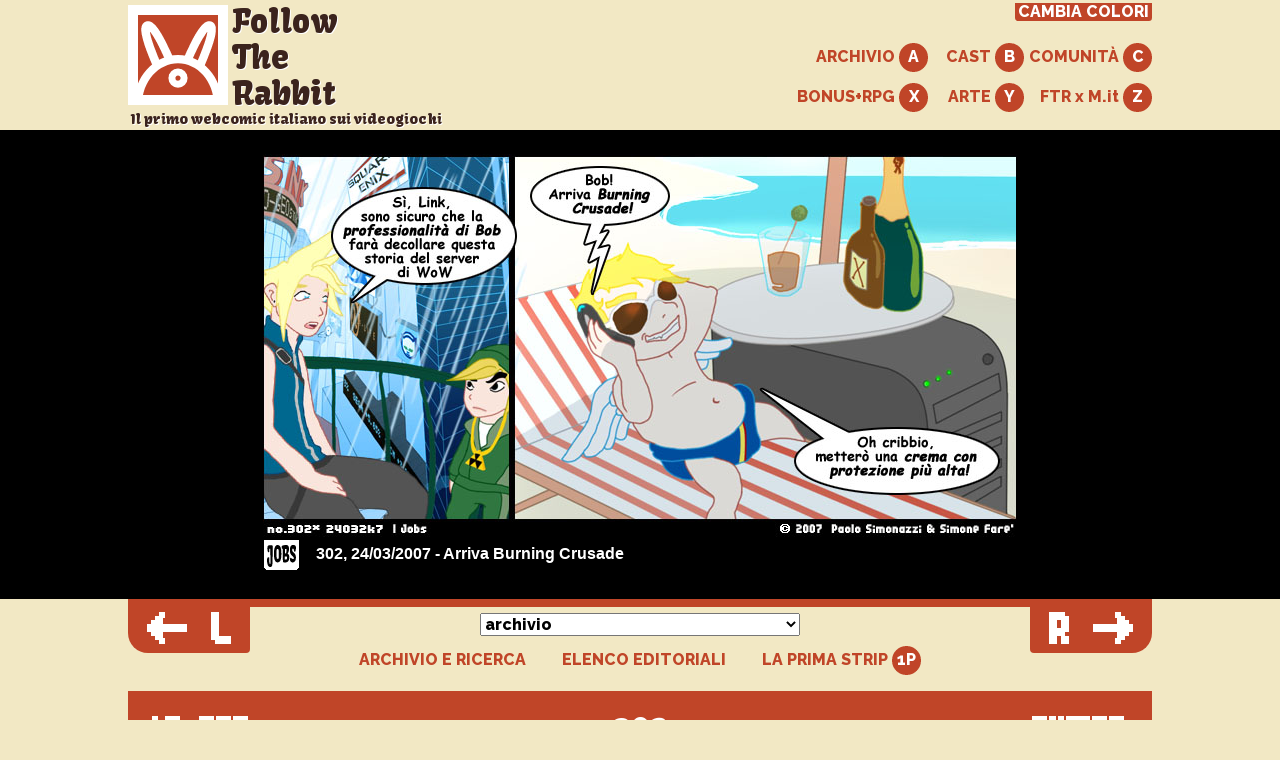

--- FILE ---
content_type: text/html; charset=utf-8
request_url: https://therabbit.it/s/302
body_size: 11107
content:
<!DOCTYPE html>
<html lang="it">

<head>
<meta charset="utf-8" />
<meta name="viewport" content="width=device-width, initial-scale=1.0, viewport-fit=cover" />
<meta http-equiv="cleartype" content="on" />
<meta http-equiv="X-UA-Compatible" content="IE=edge,chrome=1" />

<!--
    Greetings, Source Viewer.
-->

<title>Follow the Rabbit</title>
<meta name="country" content="IT" />
<meta name="language" content="it-IT" />
<meta name="author" content="Paolo Simonazzi e Simone Faré" />
<meta name="description" content="Follow the Rabbit, dal 2001 il primo webcomic italiano dedicato ai videogiochi" />
<link rel="license" href="https://creativecommons.org/licenses/by-nc-nd/4.0/deed.it" />
<link rel="alternate" type="application/atom+xml" href="/rss" />
<link rel="shortcut icon" href="/favicon.ico" />
<meta itemprop="image" content="/logo-512.png" />
<link rel="apple-touch-icon" href="/logo-512.png" />
<meta name="msapplication-TileImage" content="/logo-128.png" />
<meta name="msapplication-TileColor" content="#c04528" />
<meta name="theme-color" content="#c04528">
<link rel="dns-prefetch" href="//fonts.googleapis.com">
<link rel="preconnect" href="https://fonts.gstatic.com/" crossorigin>

<link rel="stylesheet" href="/plug/style.css" media="screen" />
</head>

<body class="s1">



    <header>
        <div class="logo">
            <a accesskey="h" href="/">
                <svg width="100" height="100" viewBox="0 0 100 100" aria-hidden="true" role="img"><mask id="a"><use xlink:href="#path0_fill" fill="#fff"/></mask><g mask="url(#a)"><use xlink:href="#path1_stroke_2x"/></g><mask id="b"><use xlink:href="#path2_fill" fill="#fff" transform="translate(40.4 63.5)"/></mask><g mask="url(#b)"><use xlink:href="#path3_stroke_2x" transform="translate(40.4 63.5)"/></g><use xlink:href="#path4_fill" transform="translate(54.8 16.2)"/><g><use xlink:href="#path5_fill" transform="translate(13.3 16.2)"/></g><g><use xlink:href="#path6_fill" transform="translate(5.7 50)"/></g><defs><path id="path0_fill" d="M0 0h100v100H0V0z"/><path id="path1_stroke_2x" d="M0 0v-10h-10V0H0zm100 0h10v-10h-10V0zm0 100v10h10v-10h-10zM0 100h-10v10H0v-10zm0-90h100v-20H0v20zM90 0v100h20V0H90zm10 90H0v20h100V90zm-90 10V0h-20v100h20z"/><path id="path2_fill" d="M19.2 9.6A9.6 9.6 0 1 1 0 9.6a9.6 9.6 0 0 1 19.2 0z"/><path id="path3_stroke_2x" d="M12.2 9.6c0 1.4-1.2 2.6-2.6 2.6v14c9.2 0 16.6-7.4 16.6-16.6h-14zm-2.6 2.6A2.6 2.6 0 0 1 7 9.6H-7C-7 18.8.4 26.2 9.6 26.2v-14zM7 9.6C7 8.2 8.2 7 9.6 7V-7C.4-7-7 .4-7 9.6H7zM9.6 7c1.4 0 2.6 1.2 2.6 2.6h14C26.2.4 18.8-7 9.6-7V7z"/><path id="path4_fill" fill-rule="evenodd" d="M0 39.1l20.5 8.4a338.3 338.3 0 0 0 7.3-18.1c2-5.5 4-11.4 4.8-16.1.4-2.3.6-4.7.4-6.8-.3-2-1.2-5-4.4-6.1-3-1.1-5.7.3-7.2 1.5a25 25 0 0 0-4.7 5c-3 4-6 9.3-8.6 14.6A288.4 288.4 0 0 0 0 39.1zM26.9 8.3zm-3.5 3.6l1.2-1.5-.2 1.4c-.7 4-2.4 9.3-4.4 14.7a280.6 280.6 0 0 1-7.2 17.7l-5-2a327.9 327.9 0 0 1 7.8-17A100 100 0 0 1 23.4 12zm1.2-4.6z"/><path id="path5_fill" fill-rule="evenodd" d="M33 39.1l-20.4 8.4a341.5 341.5 0 0 1-7.4-18.1C3.2 23.9 1.3 18 .5 13.3.1 11-.2 8.6.1 6.5c.3-2 1.2-5 4.4-6.1 3-1.1 5.7.3 7.2 1.5a25 25 0 0 1 4.7 5c2.9 4 5.9 9.3 8.5 14.6a288.4 288.4 0 0 1 8.2 17.6zM6.3 8.3zm3.5 3.6l-1.2-1.5.2 1.4c.7 4 2.4 9.3 4.4 14.7a280.4 280.4 0 0 0 7.2 17.7l5-2a327.2 327.2 0 0 0-7.8-17c-2.6-5-5.3-10-7.8-13.3zM8.4 7.3z"/><path id="path6_fill" d="M80.3 50h8.4c0-27.6-19.9-50-44.4-50S0 22.4 0 50h8.3c0-24 17-41.7 36-41.7s36 17.7 36 41.7z"/></defs></svg>
                <h1>Follow <br/>The <br/>Rabbit</h1>
                <h2>Il primo webcomic italiano sui videogiochi</h2>
            </a>
        </div>

        <div class="menu" role="navigation">
            <div>
                <a class="menu-sss" accesskey="s" title="[ALT+SHIFT+S]" href="javascript:;" onclick="var s=document.body.getAttribute('class');s2=s=='s1'?'s2':s=='s2'?'s3':'s1';document.body.setAttribute('class', s2);localStorage.setItem('s', s2);document.querySelector('meta[name=theme-color]').setAttribute('content',  s2=='s1'?'#c04528':s2=='s2'?'#0c6667':'#3b233b');return false">CAMBIA COLORI</a>
            </div>
            <div>
                <a class="menu-series" accesskey="a" href="/series">ARCHIVIO <span class="btn"></span></a>
                <a class="menu-cast" accesskey="x" href="/cast">CAST <span class="btn"></span></a>
                <a class="menu-social" accesskey="c" href="/links">COMUNITÀ <span class="btn"></span></a>
            </div>
            <div>
                <a class="menu-bonus" accesskey="b" href="/bonus">BONUS+RPG <span class="btn"></span></a>
                <a class="menu-rpg" accesskey="y" href="/art">ARTE <span class="btn"></span></a>
                
                <a class="menu-mit" accesskey="z" href="http://multiplayer.it/tag/follow-the-rabbit">FTR x M.it <span class="btn"></span></a>
            </div>
        </div>
    </header>


<div class="orientation-tip" aria-hidden="true"></div>
    <div class="stripsection">
        <img id="strip" src="/strip/302.jpg" alt="Strip" />

        <div class="cf" id="caption">
            <div class="srs"><a href="/series/"><img src="/img/series_job.svg" alt="serie" /></a></div>
            <div class="dida"><strong>302, 24/03/2007 - Arriva Burning Crusade</strong></div>
        </div>
    </div>



    <nav role="navigation">
        <a class="btn-l" accesskey="l" href="/s/301" title="Precedente [alt+L]">
            <svg width="84" height="32" viewBox="0 0 84 32"><use xlink:href="#l20"/><use xlink:href="#l21" transform="translate(64)"/><defs><path id="l20" d="M40 20v-8H16V6h2V0h-6v4H8v4H4v4H0v8h4v4h4v4h4v4h6v-6h-2v-6h24z"/><path id="l21" d="M8 0H0v28h4v4h16v-8H8V0z"/></defs></svg>
        </a>
        <a class="btn-r" accesskey="r" href="/s/303" title="Successiva [alt+R]">
            <svg width="84" height="32" viewBox="0 0 84 32"><use xlink:href="#r20" transform="matrix(-1 0 0 1 84 0)"/><use xlink:href="#r21"/><defs><path id="r20" d="M40 20v-8H16V6h2V0h-6v4H8v4H4v4H0v8h4v4h4v4h4v4h6v-6h-2v-6h24z"/><path id="r21" fill-rule="evenodd" d="M0 0h16v4h4v16h-4v4h4v8h-8v-8H8v8H0V0zm8 8h4v8H8V8z"/></defs></svg>
        </a>
        
        
        <div class="links">
            <form><fieldset>
                <select id="archive_new" name="archive_new" label="archivio" onchange="window.location=this.options[this.selectedIndex].value;"><option value="">archivio</option>
<option value="/s/1238">1238 06/12/2025, Funziona per magia</option>
<option value="/s/1237">1237 29/11/2025, Il ticket dei rapporti umani</option>
<option value="/s/1236">1236 23/11/2025, Robot ubriachi</option>
<option value="/s/1235">1235 15/11/2025, Senior developer</option>
<option value="/s/1234">1234 08/11/2025, Assopito</option>
<option value="/s/1233">1233 01/11/2025, Elegante ingranaggio</option>
<option value="/s/1232">1232 25/10/2025, Sistemi intelligenti</option>
<option value="/s/1231">1231 18/10/2025, Capotavola</option>
<option value="/s/1230">1230 11/10/2025, Ritorno dalle ferie</option>
<option value="/s/1229">1229 04/10/2025, Podcast trucrime</option>
<option value="/s/1228">1228 27/09/2025, Te l'avevo detto</option>
<option value="/s/1227">1227 20/09/2025, La sintassi gentile</option>
<option value="/s/1226">1226 13/09/2025, 99% innocuo</option>
<option value="/s/1225">1225 06/09/2025, Acclamazione</option>
<option value="/s/1224">1224 02/08/2025, CHIUSO PER FERIE</option>
<option value="/s/1223">1223 26/07/2025, No spoiler</option>
<option value="/s/1222">1222 19/07/2025, Copincollare creativo</option>
<option value="/s/1221">1221 12/07/2025, Il rumore del mare</option>
<option value="/s/1220">1220 05/07/2025, Bot pubblicitari</option>
<option value="/s/1219">1219 28/06/2025, Termodinamica</option>
<option value="/s/1218">1218 21/06/2025, Dì banana</option>
<option value="/s/1217">1217 14/06/2025, Obiettivo giornaliero</option>
<option value="/s/1216">1216 07/06/2025, Segnare l'IP</option>
<option value="/s/1215">1215 31/05/2025, Lingua dei segni</option>
<option value="/s/1214">1214 24/05/2025, Tempo di qualità</option>
<option value="/s/1213">1213 17/05/2025, Guardare l'orso negli occhi</option>
<option value="/s/1212">1212 10/05/2025, Cottura della pasta</option>
<option value="/s/1211">1211 03/05/2025, Boss fight</option>
<option value="/s/1210">1210 26/04/2025, Princess Elzebub</option>
<option value="/s/1209">1209 19/04/2025, JSON Voorhees</option>
<option value="/s/1208">1208 12/04/2025, Eternal thread</option>
<option value="/s/1207">1207 05/04/2025, Monasteri tibetani</option>
<option value="/s/1206">1206 29/03/2025, Monotraining</option>
<option value="/s/1205">1205 22/03/2025, Taglio insoddifacente</option>
<option value="/s/1204">1204 15/03/2025, Rabbit Stranding 2</option>
<option value="/s/1203">1203 08/03/2025, Who watches the IA</option>
<option value="/s/1202">1202 01/03/2025, Naif</option>
<option value="/s/1201">1201 22/02/2025, La riunione di ieri</option>
<option value="/s/1200">1200 15/02/2025, S. Valentino 2025</option>
<option value="/s/1199">1199 08/02/2025, L'orso dagli occhi roventi</option>
<option value="/s/1198">1198 01/02/2025, Sogni e specifiche</option>
<option value="/s/1197">1197 25/01/2025, Versione a tre cifre</option>
<option value="/s/1196">1196 18/01/2025, Piano licenziamenti</option>
<option value="/s/1195">1195 11/01/2025, Se lo meritano</option>
<option value="/s/1194">1194 04/01/2025, Fasi lunari</option>
<option value="/s/1193">1193 28/12/2024, Clementoni</option>
<option value="/s/1192">1192 21/12/2024, Natale 2024</option>
<option value="/s/1191">1191 14/12/2024, Murderwall</option>
<option value="/s/1190">1190 07/12/2024, Utenti esperti</option>
<option value="/s/1189">1189 30/11/2024, Il server di Schrodinger</option>
<option value="/s/1188">1188 23/11/2024, Parte importante</option>
<option value="/s/1187">1187 16/11/2024, Vera satira sociale</option>
<option value="/s/1186">1186 09/11/2024, La serie prequel</option>
<option value="/s/1185">1185 02/11/2024, Principalmente bevo</option>
<option value="/s/1184">1184 26/10/2024, La città vampira</option>
<option value="/s/1183">1183 19/10/2024, Amici immaginari</option>
<option value="/s/1182">1182 12/10/2024, Taylor Version</option>
<option value="/s/1181">1181 05/10/2024, Sbagliare calendar</option>
<option value="/s/1180">1180 28/09/2024, Ore uomo di pulizia</option>
<option value="/s/1179">1179 21/09/2024, Parla all'oracchiotto IA</option>
<option value="/s/1178">1178 14/09/2024, Dottor Plum</option>
<option value="/s/1177">1177 07/09/2024, Collezione di Out of Office</option>
<option value="/s/1176">1176 31/08/2024, Addestrare software</option>
<option value="/s/1175">1175 03/08/2024, CHIUSO PER FERIE</option>
<option value="/s/1174">1174 27/07/2024, Grattare i vetri</option>
<option value="/s/1173">1173 20/07/2024, Si impegna</option>
<option value="/s/1172">1172 13/07/2024, Il rumore fastidioso</option>
<option value="/s/1171">1171 06/07/2024, Scrivere senza leggere</option>
<option value="/s/1170">1170 29/06/2024, Nutrizionista</option>
<option value="/s/1169">1169 22/06/2024, Igiene della tastiera</option>
<option value="/s/1168">1168 15/06/2024, Suk berbero</option>
<option value="/s/1167">1167 08/06/2024, Logica del prim'ordine</option>
<option value="/s/1166">1166 01/06/2024, Tre volte veloce</option>
<option value="/s/1165">1165 25/05/2024, Serengeti</option>
<option value="/s/1164">1164 18/05/2024, Oppenheimer</option>
<option value="/s/1163">1163 11/05/2024, TODO lists</option>
<option value="/s/1162">1162 04/05/2024, Lisan Al Gaib</option>
<option value="/s/1161">1161 27/04/2024, Il ruolo del capo</option>
<option value="/s/1160">1160 20/04/2024, Da consumarsi preferibilmente</option>
<option value="/s/1159">1159 13/04/2024, Chat8BiT</option>
<option value="/s/1158">1158 06/04/2024, Bot ottimista</option>
<option value="/s/1157">1157 30/03/2024, Chiudono i tab</option>
<option value="/s/1156">1156 23/03/2024, Emulatore di disprezzo</option>
<option value="/s/1155">1155 16/03/2024, Vabbè pazienza</option>
<option value="/s/1154">1154 09/03/2024, Akira Toriyama - RIP</option>
<option value="/s/1153">1153 02/03/2024, Topologia</option>
<option value="/s/1152">1152 24/02/2024, Criptozoologia</option>
<option value="/s/1151">1151 17/02/2023, Un rene</option>
<option value="/s/1150">1150 10/02/2024, S. Valentino 2024</option>
<option value="/s/1149">1149 03/02/2024, Clienti insoddisfatti</option>
<option value="/s/1148">1148 27/01/2023, Link su OnlyFan</option>
<option value="/s/1147">1147 20/01/2024, Giocare troppo</option>
<option value="/s/1146">1146 13/01/2024, Brigata Venerdì</option>
<option value="/s/1145">1145 06/01/2024, L'anno del drago</option>
<option value="/s/1144">1144 30/12/2023, Dodici passi</option>
<option value="/s/1143">1143 24/12/2023, Impedire l'anarchia</option>
<option value="/s/1142">1142 16/12/2023, Colombo</option>
<option value="/s/1141">1141 09/12/2023, Il ponte arcobaleno</option>
<option value="/s/1140">1140 02/12/2023, Riunioni podcast</option>
<option value="/s/1139">1139 25/11/2023, Ship</option>
<option value="/s/1138">1138 18/11/2023, Il cavo POXI</option>
<option value="/s/1137">1137 11/11/2023, Dillo gentilmente</option>
<option value="/s/1136">1136 04/11/2023, Prova microfono</option>
<option value="/s/1135">1135 28/10/2023, Bash history</option>
<optgroup label="Tutto l'archivio"><option value="/series/">Tutte le strip (1 - 1238)</option></optgroup></select>

                <noscript><a href="javascript:document.getElementById('archive').onchange();">VAI!</a></noscript>
            </fieldset></form>

            
            <a href="/series/" rel="index">ARCHIVIO E RICERCA</a>
            <a href="/series/titoli.html">ELENCO EDITORIALI</a>

            <a class="btn-s" accesskey="1" href="/s/1" title="La prima strip">LA PRIMA STRIP <span class="btn"></span></a>
        </div>
    </nav>



    <div id="hud">
        <div id="n">302</div>
        <div id="player1">
            <div id="name1p">
                <svg width="96" height="24" viewBox="0 0 96 24"><use xlink:href="#lo0"/><use xlink:href="#lo1" transform="translate(13)"/><use xlink:href="#lo2" transform="translate(30 9)"/><use xlink:href="#lo3" transform="translate(47)"/><use xlink:href="#lo4" transform="translate(64)"/><use xlink:href="#lo5" transform="translate(81)"/><defs><path id="lo0" d="M6 0H0v24h11v-6H6V0z"/><path id="lo1" fill-rule="evenodd" d="M0 0h15v24H0V0zm7 7h2v11H7V7z"/><path id="lo2" d="M15 0H0v6h15V0z"/><path id="lo3" fill-rule="evenodd" d="M0 0h15v16h-2v2h2v6H9v-2H7v2H0V0zm7 7h2v6H7V7z"/><path id="lo4" d="M15 0H0v24h15v-6H6v-2h9V9H6V7h9V0z"/><path id="lo5" d="M15 0H0v7h9v2H0v15h15v-6H6v-2h9V0z"/></defs></svg>
            </div>
            <div id="lifebar1p" aria-hidden="true"><div id="gauge1p" style="width:54%"></div></div>
        </div>
        <div id="player2">
            <div id="name2p">
                <svg width="96" height="24" viewBox="0 0 96 24"><use xlink:href="#cy0"/><use xlink:href="#cy1" transform="translate(17)"/><use xlink:href="#cy2" transform="translate(34)"/><use xlink:href="#cy3" transform="translate(60)"/><use xlink:href="#cy4" transform="translate(77)"/><defs><path id="cy0" d="M15 0H0v24h15V13H8v4H6V7h2v4h7V0z"/><path id="cy1" d="M7 0H0v15h4v9h7v-9h4V0H9v9H7V0z"/><path id="cy2" d="M24 0H0v24h6V7h2v17h7V7h2v17h7V0z"/><path id="cy3" fill-rule="evenodd" d="M0 0h15v24H0V0zm7 7h2v11H7V7z"/><path id="cy4" d="M15 0H0v24h6V7h2v17h7V0z"/></defs></svg>
            </div>
            <div id="lifebar2p" aria-hidden="true"><div id="gauge2p" style="width:76%"></div></div>
        </div>
    </div>
<article class="eds">
    <section class="lo">
<div class="d">23 . 03 . 2007</div>
<h3>Guerra all'Europa</h3>

<p>Anche per oggi seguiamo le nuove avventure finanziarie off-shore avviate dalla società di Cloud <a href="/s/300">un paio di settimane fa</a>. Per questa strip volevo rendere il contrasto tra il grigio &ldquo;ufficio&rdquo; di Cloud &amp; Link e l'atollo assolato in cui si trova ad operare l'angioletto Bob, e per questo ho aggiunto il particolare della pioggia... perdonate il tono da Commento Dell'Autore, a cui ricorro in genere quando non so cosa inventarmi per intrattenere il pubblico.<br />
Il fatto è che a volte i tentacoli della Vita Reale insidiano l'edificio di questo webcomic, e si fa fatica a scacciarli. Le lame a catena di Kratos farebbero comodo, in queste situazioni, così come la determinazione fanatica dei suoi connazionali, quegli Spartani che (coincidenza!) sono alla ribalta in questi giorni grazie a <a href="http://300themovie.warnerbros.com/">quel certo film</a> e a <a href="http://www.us.playstation.com/GodofWar2/">quel certo gioco</a>. Sono entrambe produzioni di altissima qualità, ma God Of War 2 in particolare mi fa riflettere sull'ironia della situazione di Sony: uno dei migliori giochi d'azione mai realizzati esce per PS2 proprio nel cuore della campagna promozionale per la PS3, quasi a riaffermare nei fatti che sono i giochi a motivare l'acquisto delle console, e non viceversa. Finchè la PS3 avrà da offrire soltanto conversioni ritardatarie di robaccia già vista in tutte le salse (e questa situazione andrà avanti per mesi), soltanto le personcine particolarmente impressionabili potranno essere spinte a comprarla.<br />
D'altra parte, le personcine impressionabili costituiscono la stragrande maggioranza. E allora, chi come me è ostinato a mantenersi freddo nei confronti di questa console nata disgraziata, deve accontentarsi di piccole soddisfazioni: ad esempio <a href="http://www.gamesindustry.biz/content_page.php?aid=23664">il pasticcio imbarazzante sulla violazione della data d'uscita nella nostra povera Italia</a>. Cito l'articolo su un sito internazionale e prestigioso come Games Industry, perchè così la vergogna è ancora più bruciante.</p>

<p>Altre soddisfazioni amare possono venire, ad esempio, dalle foto desolanti dei party per il lancio della PS3, con un paio di tizi che si aggirano sperduti, e tre o quattro impiegati dei negozi che fanno finta di essere in fila per acquistare una PS3. Ma non voglio accanirmi troppo, per cui chi vuol vedere lo spettacolo deprimente cerchi da solo i link. In fondo, io stesso ho affermato più volte che finchè SquareEnix mantiene salda la sua  fedeltà esclusiva a Sony, ebbene io sono condannato a seguirla... <em>Ma!</em> È appena trapelata <a href="http://www.gamespot.com/news/6167864.html">una dichiarazione del responsabile Sony francese</a> secondo cui SquareEnix starebbe considerando l'idea di donare la grazia di FF XIII ad altre (mi tremano le dita) piattaforme! Certo sarebbe un bel risparmio economico per molti di noi, poter ignorare tranquillamente almeno una delle tre console di questa generazione.<br />
E anche un altro sviluppatore determinante, Capcom, <a href="http://www.multiplayer.it/notizia.php?id=48041">ha deciso per la strategia multipiattaforma</a>. Questo significa che Devil May Cry 4 e (mi pare sottinteso) Resident Evil 5 sono due ragioni <em>in meno</em> per scegliere la PS3... in particolare RE5 è un titolo che fortissimamente bramo di possedere, come credo chiunque abbia visto <a href="http://www.gametrailers.com/gamepage.php?id=2036">il filmato</a> (o giocato RE4, se è per questo).<br />
Non posso poi resistere alla tentazione di fare dell'ironia sulla retrocompatibilità con i giochi PS2, ovvero sulla sua <em>assenza</em>. Il trattamento riservato da Sony all'Europa (e in futuro al resto del mondo) è materiale succoso per un webcomic, e anche Cymon ha colto l'opportunità per <a href="http://www.multiplayer.it/articolo.php?id=23677">una strip su Multiplayer.it</a> che mi pare una delle nostre migliori. La lista ufficiale, in tutta la sua cruda verità, parla chiaro: Final Fantasy X e XII, Metal Gear Solid 2 e 3, GTA San Andreas, Okami, Guitar Hero... <em>non</em> funzionano (del tutto o in parte) sulla PS3. Pare mi abbiano letto nel pensiero: tutti i giochi in testa alla classifica, i giochi che avrebbero magari potuto spingermi alla follia di comprare adesso una PS3, consolandomi con i vecchi titoli nell'attesa di quelli nuovi... non funzionano.<br />
In risposta alle lamentele dei clienti, il consiglio ufficiale di Sony è di <a href="http://faq.eu.playstation.com/bc/bcGames.htm">&ldquo;saltare i filmati&rdquo;</a> nei giochi suddetti. Perchè piuttosto non <em>saltare la PS3</em>, e risolvere il problema alla radice?</p>


<blockquote><p>&ldquo;In waitress school, they teach us to say nothing but WELCOME when young lavendar-haired adventurers speak to us.&rdquo; (Princess Crown)</p></blockquote>

    <address><a title="Contatti" href="/links">Lo-Rez</a>: arte, storia, web design</address>
</section>
<section class="cy">
<div class="d">24 . 03 . 2007</div>
<h3>Le mezze stagioni</h3>
<p>
Bhe, abbiamo sviscerato abbondantemente le motivazioni per cui Ken Kuturagi <a href="http://www.multiplayer.it/articolo.php?id=23738">odia l'Europa</a>, ma è evidente che da questa settimana odia in particolare l'Italia, paese che ha disatteso una delle cose più sacre per la industry: il <em>day one</em>.<br />
Magari voi piccoli bimbi ingenui non capite la portata di ciò che è successo. Potrebbe essere utile farvi ritornare al <a href="/s/238">GTR di un po' di tempo fa</a> per darvi un'idea dello scempio. Quello che è successo in Giappone sarebbe punibile con la morte o, quantomeno, con l'amputazione di un ciuffo di sporgenze a caso, possibilmente in pubblica piazza. Non è una cosa su cui si può passare sopra senza parlare, non è nemmeno qualcosa che Dio-Marketing sia disposto a giustificare... o meglio Dio-Marketing del distributore, anche perchè la data d'uscita globale mondiale è in verità generata e creata dal Dio-Marketing del produttore... ma sarebbe una lunga storia.<br />
Se ci pensate questa storia della data d'uscita delle console non ha corrispettivo in quasi niente dell'elettronica. E' qualcosa propria dell'arte: cinema, romanzi, CD musicali... sembra strano che debba esistere una data sul calendario per un blocco di silicio o che un sudaticcio manager in doppiopetto e capelli leccati sia chiamato a firmare confezioni di cartone. Ma i videogiochi sono fatti così, ai videogiochi piace tirarsela, è quello che sfortunatamente non capiscono i piccoli mercanti di pulci... i videogiochi sono una cosa seria.<br />
Questo fattaccio strano, in verità, ha anche dipinto ai nostri occhi uno scenario piuttosto anomalo, in cui i distributori riescono a tenere un colosso come la SONY per le parti sferiche riproduttive. Come può essere? La Sony possiede frotte di <a href="http://www.multiplayer.it/articolo.php?id=22766">Ninja</a> per difendersi dai suoi nemici. Come è stato possibile che gente come il Darty potesse agire impunemente senza incorrere nelle sue ire? Questo ci dimostra una volta di più come i colossi del videoludo non siano mai riusciti (o non abbiano mai avuto interesse) a penetrare in Italia e abbiano sempre visto il bel paese come un mercato alimentato dal riverbero della distribuzione in paesi europei più succosi. Solo così si può spiegare perchè la situazione sia sfuggita al controllo del clan dei quattro segnetti. Il fatto di considerarci insignificante provincia dell'impero, alla fine, gli si è ritorto contro, sottolineando una volta di più che uno scenario in cui non si siano curati tutti i dettagli non potrà mai considerarsi sotto il controllo di nessuno, nemmeno di una casa che ha fatto volumi di vendita nell'ordine dei milioni.<br />
Quanto è accaduto, comunque e per fortuna, verrà dimenticata presto. Le festicciuole poco possono di fronte alla forza dei fatti, al potere dei soldi e agli scontrini battuti. Ma il quadro che si è dipinto fa parte del folklore che è tanto caro a noi della tana e in qualche modo distorto c'è da andarci orgogliosi. Il gigante ha dovuto grattarsi dietro l'orecchio a causa nostra e per quanto sia infantile e stupido pensarlo, qualcosa vorrà pur dire.<br />
Settimana scorsa ho tirato in ballo per la prima volta <a href="http://www.gamesforwindows.com/en-US/Default.aspx">Games for Windows</a> che in verità ha tutte le caratteristiche buone per essere un'operazione sospetta. Innanzitutto accomuna in modo al solito irreligioso console e computers, poi dà l'impressione di voler muovere il modo d'essere PCisti verso il credo boxaro e infine, per il raffinato tecnicismo che è, per la pallosa piattaforma hardware-software-servizi che è, la si sta pubblicizzando decisamente troppo.<br />
La verità è che lo Zio Bill sta cercando di spingere la sua console dando fondo all'arma più potente del suo arsenale, ovvero la pervasività del suo sistema operativo principe all'interno della società dei videogiocatori PC. Non importa quali siano le vostre preoccupazioni, i vostri gusti, le vostre ossessioni, quando Piccolo&Morbido ha cominciato a dire che le DirectX10 sarebbero stati solo robba buona per Hasta la vista vi siete girati tutti, perchè vi siete trovati colpiti al cuore, nonostante fino ad oggi non vi siate posti il problema del kernel addosso cui gira il vostro action-adventure preferito. Non possiamo però pensare che Microsoft ragioni come una qualsiasi casa di ludomondo, a Microsoft non ci stanno i Miyamoto, i Kojima e nemmeno i Kuturagi. Si, ok, Ballmer è piuttosto buffo, ma a parte questo la visione del mercato a loro non parte dallo stomaco come parte a noi Veri Videogiocatori, ma dal cervello. Quello che si vuole fare è aprire le porte della Grande Comunità, dell'alverare dei giocatori PC, galleggiante sul pelo del cyberpelago, ai boxari di ogni razza, permettere il rimescolamento, l'unione, la contaminazione degli uni con gli altri per divorare una fetta di consumatori che sicuramente non è raggiungibile né da Wii né da PS3 che, guarda caso, hanno invece cercato di crearsi la loro piccola rete-realtà virtuale privata. Il prezzo? Come ho già detto: la nostra fine. La fine dei PCisti. Al di là dei MMORPG.<br />
Già che sono in vena di console war oggi riflettevo anche su come finalmente, con PS3, abbiamo una console facilmente distinguibile dalle altre, in quanto sfacciatamente, esplicitamente nera. E' vero che i colori di XBOX360 sono il biancoverde mentre quelli di Wii il biancoazzurro, però dovete ammettere che il bianco predomina in entrambe e quindi non è certo la cromatica della loro carrozzeria a permettere di distinguerli. Un bell'esempio di quello che sto confusamente cercando di dire si ha negli spassosi battibecchi tra console messi in scena poco tempo fa da <a href="http://www.reallifecomics.com/archive/070302.html">Greg Dean</a>, una delle più scompiscianti rappresentazioni della console war presenti in rete (l'XBOX360 è quanto di più insopportabile esista!).
insomma, secondo me quello che ha sbagliato è il Wii. Va bene il piano inclinato, i sensori, la tecnologia, l'esperienza di gioco innovativa, ma secondo me avrebbe dovuto essere più... blu. OH SANTO CIELO! PARLO COME UN DESIGNER!<br />
Per chiudere una meta-riflessione fumettistica. Ci sono stati dei momenti in cui ho immaginato cosa avrebbe voluto dire se io e Lo-Rez fossimo stati i protagonisti della strip. Voglio dire, io ho in mano la sceneggiatura, io avrei potuto far dire ai due personaggi tutto quello che avrei voluto, praticamente Lo-Rez sarebbe diventato una mia marionetta contro la sua volontà, con tutto il senso di onnipotenza che ne sarebbe derivato! Poi ho visto cosa avrebbe potuto fare lui <a href="http://www.penny-arcade.com/img/3-21-07c.jpg">qua</a> e mi sono convinto che le cose vanno benissimo come stanno ora.
</p>
<blockquote><p>&ldquo;I feel like a king in my buggy&rdquo;</p></blockquote>


    <address><a title="Contatti" href="/links">Cymon</a>: testi, storia, site admin</address>
</section>
</article>


<footer>
    <nav role="navigation">
        <a class="btn-l" accesskey="l" href="/s/301" title="Precedente [alt+L]">
            <svg width="84" height="32" viewBox="0 0 84 32"><use xlink:href="#l20"/><use xlink:href="#l21" transform="translate(64)"/></svg>
        </a>
        <a class="btn-r" accesskey="r" href="/s/303" title="Successiva [alt+R]">
            <svg width="84" height="32" viewBox="0 0 84 32"><use xlink:href="#r20" transform="matrix(-1 0 0 1 84 0)"/><use xlink:href="#r21"/></svg>
        </a>

    <div class="links">
        <a href="/series">ARCHIVIO</a>
        <a href="/rss.xml">RSS</a>
    </div>
</nav>

<p>Follow The Rabbit &copy; 2001 <a href="/credits">Simonazzi / Farè</a><br/>
    Tutti i contenuti del sito sono su <a onclick="window.open(this.href);return false" href="https://creativecommons.org/licenses/by-nc-nd/4.0/deed.it" rel="license">licenza Creative Commons</a><br/>
    Tanto Non Lo Facciamo Per Voi&trade; &mdash; sin dal 2001
    </p>
</footer>

<script>if (typeof localStorage != 'undefined') { var s = localStorage.getItem('s'); if (s) {document.body.setAttribute('class', s);document.querySelector('meta[name=theme-color]').setAttribute('content',  s=='s1'?'#c04528':s=='s2'?'#0c6667':'#3b233b');} }</script>
</body>

</html>

--- FILE ---
content_type: text/css
request_url: https://therabbit.it/plug/style.css
body_size: 3210
content:
@import url('https://fonts.googleapis.com/css?family=Raleway:800&display=swap');
@import url('https://fonts.googleapis.com/css?family=Kavoon:400&display=swap');
header, nav, #n, .d, dt {
    font-family: 'Raleway';
    font-weight: 800;
}
h1, h2, h3 {
    font-family: 'Kavoon';
    font-weight: 400;
}



html{line-height:1.15;-webkit-text-size-adjust:100%}body{margin:0}h1{font-size:2em;margin:.67em 0}hr{box-sizing:content-box;height:0;overflow:visible}pre{font-family:monospace,monospace;font-size:1em}a{background-color:transparent}abbr[title]{border-bottom:none;text-decoration:underline;text-decoration:underline dotted}b,strong{font-weight:bolder}code,kbd,samp{font-family:monospace,monospace;font-size:1em}small{font-size:80%}sub,sup{font-size:75%;line-height:0;position:relative;vertical-align:baseline}sub{bottom:-.25em}sup{top:-.5em}img{border-style:none}button,input,optgroup,select,textarea{font-family:inherit;font-size:100%;line-height:1.15;margin:0}option{font-family:sans-serif}button,input{overflow:visible}button,select{text-transform:none}button,[type="button"],[type="reset"],[type="submit"]{-webkit-appearance:button}button::-moz-focus-inner,[type="button"]::-moz-focus-inner,[type="reset"]::-moz-focus-inner,[type="submit"]::-moz-focus-inner{border-style:none;padding:0}button:-moz-focusring,[type="button"]:-moz-focusring,[type="reset"]:-moz-focusring,[type="submit"]:-moz-focusring{outline:1px dotted ButtonText}fieldset{padding:.35em .75em .625em}legend{box-sizing:border-box;color:inherit;display:table;max-width:100%;padding:0;white-space:normal}progress{vertical-align:baseline}textarea{overflow:auto}[type="checkbox"],[type="radio"]{box-sizing:border-box;padding:0}[type="number"]::-webkit-inner-spin-button,[type="number"]::-webkit-outer-spin-button{height:auto}[type="search"]{-webkit-appearance:textfield;outline-offset:-2px}[type="search"]::-webkit-search-decoration{-webkit-appearance:none}::-webkit-file-upload-button{-webkit-appearance:button;font:inherit}details{display:block}summary{display:list-item}template{display:none}[hidden]{display:none}



body {
    width: 100%;
    margin: 0 auto;
    font-family: sans-serif;
    text-rendering: optimizeLegibility;
}

img, object, embed, video {
    max-width: 100%;
}

img {
    height: auto;
}

fieldset {
    border: 0px;
}

div {
    outline: none;
}


.btn {
    display: inline-block;
    width: 1.8em;
    height: 1.8em;
    border-radius: 50%;
    text-align: center;
    line-height: 1.8em;
}




header, nav, #hud, article, footer {
    width: 100%;
    max-width: 64em; /*56.1em*/
    margin: 0 auto;
    overflow: hidden;
}





header {
    display: flex;
    align-items: flex-start;
    justify-content: space-between;
    padding: 0.2em 0;
}
header .logo {
    width: 100%;
}
header a {
    text-decoration: none;
}
header svg {
    display: inline-block;
}
header h1 {
    display: inline-block;
    margin: 0em;
}
header h2 {
    font-size: 0.9em;
    margin: 0 0 0 0.2em;
}

header .menu {
    flex: 1;
    text-align: right;
}

header .menu div {
    position: relative;
    width: 25em;
    height: 2.5em;
}
header .menu div a {
    position: absolute;
    display: inline-block;
}
.menu-series, .menu-bonus {
    right: 14em;
    width: 10em;
}
.menu-cast, .menu-rpg {
    right: 8em;
    width: 6em;
}
.menu-mit, .menu-social {
    right: 0em;
    width: 9em;
}
.menu-sss {
    right: 0em;
    border-bottom-left-radius: 0.2em;
    border-bottom-right-radius: 0.2em;
    padding: 0 0.2em;
}
.menu-series .btn:before {
    content: "A";
}
.menu-bonus .btn:before {
    content: "X";
}
.menu-cast .btn:before {
    content: "B";
}
.menu-rpg .btn:before {
    content: "Y";
}
.menu-mit .btn:before {
    content: "Z";
}
.menu-social .btn:before {
    content: "C";
}




#strip {
    display: block;
    margin: 0 auto;
}


.stripsection {
    width: 100%;
    margin: 0 auto;
    padding: 1.5em 0;
    color: #fff;
    background: #000;
}
#caption {
    max-width: 754px; /* strip width */
    margin: 0 auto;
    display: flex;
    align-items: flex-start;
}
.dida {
    flex: 1;
    margin: 0.5em 0 0 1em;
}





nav {
    display: flex;
    align-items: flex-start;
    padding-bottom: 1em;
}
.btn-l {
    width: 4em;
    order: 0;
    text-align: center;
    font-size: 2.5em;
    text-decoration: none;
    border-bottom-left-radius: 0.5em;
    border-bottom-right-radius: 0.1em;
}
.links  {
    width: 100%;
    order: 1;
    text-align: center;
}
.links select {
    width: 20em;
}
.links a {
    display: inline-block;
    margin: 0 1em;
}
.btn-r {
    width: 4em;
    order: 2;
    text-align: center;
    font-size: 2.5em;
    text-decoration: none;
    border-bottom-right-radius: 0.5em;
    border-bottom-left-radius: 0.1em;
}
nav a {
    text-decoration: none;
}
.btn-s .btn:before {
    content: "1P";
}




#hud {
    height: 4em;
    position: relative;
    overflow: visible;
}
#n {
    text-align: center;
    font-size: 2em;
    width: 100%;
    margin-top: 0.5em;
    position: absolute;
}
#player1, #player2 {
    position: absolute;
    width: 35%;
}
#player1 {
    left: 0.5em;
    top: 1.6em;
}
#player2 {
    right: 0.5em;
    top: 1.6em;
}
#lifebar1p, #lifebar2p {
    width: 100%;
    height: 0.9em;
    border: 1px solid;
    position: relative;
}
#gauge1p, #gauge2p {
    height: 100%;
    position: absolute;
}
#gauge1p {
    left: 0%;
}
#gauge2p {
    right: 0%;
}
#name1p, #name2p {
    height: 2em;
}
#name1p {
    margin-left: 1em;
}
#name2p {
    margin-right: 1em;
    text-align: right;
}




.eds {
    display: flex;
    align-items: stretch;
    justify-content: space-between;
    overflow-x: auto;
}
.lo, .cy {
    width: 50%;
    /*min-width: 20em; / for horizontal scrolling / */
    padding-bottom: 2em;
}
.cy {
    flex: 1;
}

.lo .d {
    text-align: left;
    margin: 1em 0 0 1em;/* top margin for lifebar offset */
}
.cy .d {
    text-align: right;
    margin: 1em 1em 0 0;/* top margin for lifebar offset */
}

.lo h3, .cy h3 {
    font-size: 1.5em;
    text-align: center;
}

.lo p, .cy p, address, .lo ul, .cy ul {
    hyphens: auto;
    margin: 1em;
    line-height: 1.7em;
}
address {
    margin-top: 4em;
    font-size: 0.85em;
    font-style: normal;
    font-weight: bold;
}
blockquote {
    margin: 4em 2em 0 2em;
    font-style: italic;
}




nav {
    border-top: 0.5em solid;
}
footer p {
    margin: 2em 0 4em 0;
    text-align: right;
    font-size: 0.85em;
    line-height: 1.7em;
}
footer nav .links a {
    padding: 0.4em;
}



/*******************************************/
/***** Pages ***/

.page {
    margin-bottom: 6em;
}
.page dd, .page p, .page ul, .page ol {
    line-height: 1.7em;
}
.page h2 {
    font-size: 285%;
}
.page dt, .page h3 {
    font-size: 1.4em;
}
.page h3 {
    margin-top: 3em;
}
.page dt a {
    text-decoration: none;
}
.page dd {
    margin: 0.2em 0 2em 1.6em;
}
.page .count {
    font-size: 0.85em;
}
.page .lo, .page .cy {
    text-align: center;
    padding: 0.4em;
}

.art {
    display: grid;
    width: 100%;
    grid-gap: 1em;
    grid-template-columns: repeat(3, 33%);
    grid-auto-rows: 1fr;
}
.art div {
    text-align: center;
}
.art ul {
    margin: 0;
    padding: 0;
    list-style-type: none;
}
.art span {
    display: block;
}
.artcol div {
    margin: 2em 0;
}



/*******************************************/
/**** Color ********************************/

/*******************************************/
/**** Color creme caramel ***************/

body.s1 {
    color: #3b231d;
    background: #f2e8c4;
}
.s1 header, .s1 nav, .s1 #hud, .s1 footer {
    background: #f2e8c4;
}

.s1 header svg {
    fill: #fff;
    background-color: #C04528;
}

.s1 h1, .s1 h2 {
    color: #3b231d;
    text-shadow: 1px 1px 0px #fff;
}

.s1 a {
    color: #3b231d;
}
.s1 a:hover {
    color: #C04528;
}
.s1 .links a, .s1 .menu a {
    color: #C04528;
}
.s1 .links a:hover, .s1 .menu a:hover {
    color: #000;
}

.s1 .btn {
    color: #fff;
    background: #C04528;
}
.s1 a:hover .btn {
    color: #fff;
    background: #000;
}

.s1 a.menu-sss {
    color: #fff;
    background-color: #C04528;
}
.s1 a.menu-sss:hover {
    color: #fff;
    background-color: #000;
}

.s1 .btn-l, .s1 .btn-r {
    color: #fff;
    background: #C04528;
}
.s1 .btn-l svg, .s1 .btn-r svg {
    fill: #fff;
}
.s1 .btn-l:hover svg, .s1 .btn-r:hover svg {
    fill: #fff;
}

.s1 #hud {
    background: #C04528;
}
.s1 #n {
    color: #fff;
}
.s1 #lifebar1p, .s1 #lifebar2p {
    background: #3b231d;
}
.s1 #gauge1p, .s1 #gauge2p {
    background: #fff;
}
.s1 #name1p svg, .s1 #name2p svg {
    fill: #fff;
}

.s1 .lo {
    background: #fffefe;
}
.s1 .cy {
    background: #fafae3;
}

.s1 nav {
    border-color: #C04528;
}

.s1 .orientation-tip {
    color: #fff;
    background: #C04528;
}


.s1 .page h2, .s1 .page dt a {
    color: #C04528;
    text-shadow: 1px 1px 0px #fff;
}
.s1 .page dt a:hover {
    color: #000;
}
.s1 .page svg {
    fill: #C04528;
}
.s1 .page-logo {
    background: #C04528;
}
.s1 .page-logo svg {
    fill: #fff;
}
.s1 .count {
    color:#C04528;
}


/*******************************************/
/**** Color verde drago ********************/

body.s2 {
    color: #fff;
    background-color: #0c6667;
}

.s2 header, .s2 nav, .s2 #hud, .s2 footer {
    background-color: #0c6667;
}

.s2 h1, .s2 h2, .s2 .page h2, .s2 .menu a, .s2 .links a, .s2 .page dt a {
    text-shadow: 1px 1px 0px #053738;
}
.s2 .btn, .s2 a.menu-sss {
    text-shadow: none;
}


.s2 header svg {
    fill: #fff;
    background-color: #c61a1a; 
}

.s2 .btn {
    color: #0c6667;
    background-color: #fff;
}

.s2 a {
    color: #fff;
}
.s2 a:hover {
    color: #fff;
}

.s2 a:hover .btn {
    color: #fff;
    background-color: #c61a1a;
}
.s2 .menu-sss {
    color: #0c6667;
    background-color: #fff;
}
.s2 .menu-sss:hover {
    color: #c61a1a;
}

.s2 .btn-l, .s2 .btn-r {
    background: #fff;
}
.s2 .btn-l svg, .s2 .btn-r svg {
    fill: #0c6667;
}
.s2 .btn-l:hover svg, .s2 .btn-r:hover svg {
    fill: #c61a1a;
}

.s2 #hud {
    background: #fff;
}
.s2 #n {
    color: #c61a1a;
}
.s2 #lifebar1p, .s2 #lifebar2p {
    background: #50936a;
}
.s2 #gauge1p, .s2 #gauge2p {
    background: #c61a1a;
}
.s2 #name1p svg, .s2 #name2p svg {
    fill: #c61a1a;
}


.s2 .lo {
    color: #000;
    background: #e2faf2;
}
.s2 .cy {
    color: #000;
    background: #dbfcf4;
}
.s2 .lo a, .s2 .cy a {
    color: #000;
}
.s2 .lo a:hover, .s2 .cy a:hover {
    color: #c61a1a;
}


.s2 nav {
    border-color: #fff;
}
.s2 .links select {
    color: #0c6667;
}

.s2 .orientation-tip {
    color: #fff;
    background: #c61a1a;
}


.s2 .page {
    color: #000;
}
.s2 .page h2 {
    color: #fff;
}
.s2 .page dt a {
    color: #fff;
}
.s2 .page dt a:hover {
    color: #fff;
}
.s2 .page svg {
    fill: #fff;
}
.s2 .page-logo {
    background: #c61a1a;
}
.s2 .page-logo svg {
    fill: #fff;
}
.s2 .content {
    color: #fff;
}
.s2 .count {
    color:#c61a1a;
}


/*******************************************/
/**** Color fuoco d'autunno ********************/

body.s3 {
    color: #f8d091;
    background-color: #3b233b;
}

.s3 header, .s3 nav, .s3 #hud, .s3 footer {
    background-color: #3b233b;
}

.s3 h1, .s3 h2, .s3 .menu a, .s3 .links a {
    text-shadow: 1px 1px 0px #2e112d;
}
.s3 .btn, .s3 a.menu-sss {
    text-shadow: none;
}


.s3 header svg {
    fill: #f8d091;
    background-color: #f88058; 
}

.s3 .logo svg {
    fill: #f88058;
    background-color: #3b233b;
}
.s3 h1, .s3 h2 {
    color: #f88058;
}

.s3 .btn {
    color: #3b233b;
    background-color: #f88058;
}

.s3 a {
    color: #f8d091;
}
.s3 a:hover {
    color: #f88058;
}

.s3 a:hover .btn {
    color: #f8d091;
    background-color: #f88058;
}
.s3 .menu-sss {
    color: #3b233b;
    background-color: #f88058;
}
.s3 .menu-sss:hover {
    color: #f8d091;
}

.s3 .btn-l, .s3 .btn-r {
    background: #f88058;
}
.s3 .btn-l svg, .s3 .btn-r svg {
    fill: #3b233b;
}
.s3 .btn-l:hover svg, .s3 .btn-r:hover svg {
    fill: #f8d091;
}

.s3 #hud {
    background: #f88058;
}
.s3 #n {
    color: #3b233b;
}
.s3 #lifebar1p, .s3 #lifebar2p {
    background: #c04048;
}
.s3 #gauge1p, .s3 #gauge2p {
    background: #f8d091;
}
.s3 #name1p svg, .s3 #name2p svg {
    fill: #3b233b;
}

.s3 .lo {
    color: #fef9f5;
    background: #2e212b;
}
.s3 .cy {
    color: #fef9f5;
    background: #251b25;
}
.s3 .lo a, .s3 .cy a {
    color: #fdf4ee;
}
.s3 .lo a:hover, .s3 .cy a:hover {
    color: #f88058;
}

.s3 nav {
    border-color: #f88058;
}
.s3 .links select {
    color: #3b233b;
}

.s3 .orientation-tip {
    color: #3b233b;
    background: #f88058;
}




.s3 .page {
    color: #530030;
}
.s3 .page h2 {
    color: #f88058;
}
.s3 .page dt a {
    color: #f88058;
}
.s3 .page dt a:hover {
    color: #f88058;
}
.s3 .page svg {
    fill: #f88058;
}
.s3 .page-logo {
    background: #f88058;
}
.s3 .content {
    color: #f8d091;
}
.s3 .count {
    color:#f8d091;
}



/*******************************************/
/*** Media queries *************************/

@media screen and (min-width: 1025px) {
    .lo p, .lo ul, .cy p, .cy ul, .page dd, .page p, .page ul, .page ol address {
        letter-spacing: 0.2px;
    }
}

@media screen and (max-width: 1024px) {
    .page dd, .page p, .page ul, .page ol {
        font-size: 1.1em;
    }

    footer p {
        margin-right: 0.5em;
    }

    .page {
        margin-right: 0.5em;
        margin-left: 0.5em;
    }
}

.orientation-tip {
    display: none;
}
@media screen and (max-width: 1024px) and (orientation: portrait) {
    .orientation-tip {
        display: block;
        width: 100%;
        height: 4em;
        line-height: 4em;
        text-align: center;
    }
    .orientation-tip:before {
        content: "(forse è meglio se giri lo schermo?)"
    }
}

@media screen and (max-width: 512px) {
    /* lower links on other line */
    nav {
        flex-wrap: wrap;
        justify-content: space-between;
    }
    nav .btn-r {
        order: 1;
    }
    nav .links {
        order: 2;
    }
    nav .btn-l, nav .btn-r {
        width: 3em;
    }
    .links select {
        width: 12em;
        margin-top: 0.5em;
    }

}
@media screen and (max-width: 639px) {
    /* column menu */
    header .menu div {
        position: unset;
        width: 10em;
        height: auto;
    }
    header .menu div a {
        position: unset;
        display: block;
        margin: 0.2em;
    }
    .menu-series, .menu-bonus, .menu-cast, .menu-rpg, .menu-mit, .menu-social, .menu-sss {
        right: unset;
        width: auto;
    }

    .art {
        display: block;
        width: 100%;
    }
    .art div {
        margin: 2em 0;
    }
}




/******************************************/
/**** Non-semantic elements and hacks ****/
/******************************************/

html { overflow-y: scroll; }

a:hover, a:active { outline: none; }

.invisible {
    display: block;
    position: absolute;
    height: 0;
    width: 0;
    margin: 0;
    padding: 0;
    border: none;
    overflow: hidden;
}

--- FILE ---
content_type: image/svg+xml
request_url: https://therabbit.it/img/series_job.svg
body_size: 7157
content:
<svg width="37" height="34" viewBox="0 0 37 34" fill="none" xmlns="http://www.w3.org/2000/svg">
<path d="M3 33H34V34H3V33Z" fill="black"/>
<path d="M34 32H35V34H34V32Z" fill="black"/>
<path d="M35 31H36V33H35V31Z" fill="black"/>
<path d="M36 3H37V32H36V3Z" fill="black"/>
<path d="M0 0H37V3H0V0Z" fill="black"/>
<path d="M0 3H1V32H0V3Z" fill="black"/>
<path d="M1 31H2V33H1V31Z" fill="black"/>
<path d="M2 32H3V34H2V32Z" fill="black"/>
<path d="M1 31V3H36V31H35V32H34V33H3V32H2V31H1Z" fill="white"/>
<path d="M4 23.5621C4 22.3781 4.16928 21.4124 4.50783 20.665C4.61935 20.554 4.75079 20.4689 4.90214 20.4097C5.0535 20.3431 5.21281 20.3098 5.3801 20.3098C5.67484 20.3098 5.93971 20.406 6.1747 20.5984C6.1747 20.813 6.17669 20.9721 6.18068 21.0757C6.18466 21.8231 6.19462 22.4632 6.21055 22.996C6.22648 23.5214 6.26233 24.106 6.31809 24.7497C6.37783 25.3935 6.46745 26.0632 6.58694 26.7588C6.67855 26.8032 6.80202 26.8254 6.95735 26.8254L7.17244 26.8143C7.20828 26.8069 7.26006 26.8032 7.32777 26.8032L7.41739 26.8143C7.42934 26.2297 7.43531 25.4823 7.43531 24.5721C7.43531 22.811 7.4154 20.6983 7.37557 18.2341C7.34769 16.5099 7.33375 15.0928 7.33375 13.9828C7.33375 12.9839 7.34569 12.2143 7.36959 11.6741C6.94341 11.7037 6.5949 11.7407 6.32406 11.7851L6.30614 14.9041C6.06716 15.0151 5.85606 15.0891 5.67285 15.1261C5.49361 15.1631 5.29646 15.1779 5.08138 15.1705C4.9818 15.0225 4.87426 14.7413 4.75876 14.3269C4.64723 13.9051 4.55363 13.4279 4.47796 12.8951C4.40228 12.3549 4.36444 11.8443 4.36444 11.3633C4.36444 10.6973 4.42817 10.1423 4.55562 9.69828C4.68706 9.25429 4.88223 8.93239 5.14112 8.73259C5.27654 8.59939 5.43188 8.4995 5.60713 8.4329C5.78636 8.3589 6.00941 8.2923 6.27627 8.2331C6.56304 8.1665 6.88168 8.1332 7.23218 8.1332C7.6026 8.1332 7.98695 8.1665 8.38525 8.2331C8.78753 8.2923 9.16193 8.3774 9.50845 8.4884L9.82509 9.17659C9.78128 11.848 9.74543 13.8459 9.71755 15.1705C9.70162 15.7181 9.6837 16.6653 9.66378 18.0121C9.62395 20.0989 9.58811 21.8305 9.55624 23.2069C9.52438 24.5759 9.49052 25.5637 9.45468 26.1705C9.41883 26.7699 9.36904 27.2805 9.30532 27.7023C9.24557 28.1315 9.15197 28.5052 9.02452 28.8234C8.86121 29.223 8.64016 29.519 8.36135 29.7114C8.08653 29.9038 7.77586 30 7.42934 30C6.84384 30 6.34796 29.8668 5.9417 29.6004C5.53543 29.334 5.18692 28.8863 4.89617 28.2573C4.60939 27.6357 4.37042 26.7847 4.17923 25.7043C4.05974 25.0087 4 24.2947 4 23.5621Z" fill="black"/>
<path d="M10.9184 16.8133C10.9184 10.9378 12.1611 8 14.6465 8C15.6303 8 16.397 8.3811 16.9466 9.14329C17.5003 9.89808 17.8806 10.9193 18.0878 12.2069C18.2989 13.4871 18.4044 15.0225 18.4044 16.8133C18.4044 19.4477 18.1137 21.5419 17.5321 23.0959C16.9506 24.6498 15.9887 25.4268 14.6465 25.4268C13.2963 25.4268 12.3364 24.6572 11.7668 23.1181C11.2012 21.5789 10.9184 19.4773 10.9184 16.8133ZM14.9452 21.886C15.2718 21.886 15.459 21.8527 15.5068 21.7861C15.6064 21.4605 15.682 20.8944 15.7338 20.0878C15.7856 19.2738 15.8115 18.3636 15.8115 17.3572C15.8115 16.299 15.7836 15.3185 15.7279 14.4157C15.6761 13.5056 15.6024 12.8692 15.5068 12.5066C15.4072 12.3586 15.2599 12.2476 15.0647 12.1736C14.8695 12.0996 14.6544 12.0589 14.4194 12.0515C14.284 12.0515 14.1606 12.0663 14.049 12.0959C13.9415 12.1181 13.8638 12.1551 13.816 12.2069C13.7005 12.5769 13.6149 13.1134 13.5591 13.8163C13.5073 14.5119 13.4815 15.3074 13.4815 16.2028C13.4815 17.2166 13.5113 18.2267 13.5711 19.2331C13.6308 20.2395 13.7045 21.0091 13.7921 21.5419C13.8479 21.6529 13.9893 21.738 14.2163 21.7972C14.4433 21.8564 14.6863 21.886 14.9452 21.886Z" fill="black"/>
<path d="M19.7606 16.9909C19.7606 14.7487 19.7785 13.0283 19.8144 11.8295H19.8084L18.8943 11.5964C18.8425 11.3226 18.8027 11.0229 18.7748 10.6973C18.7469 10.3643 18.733 10.0424 18.733 9.73158C18.733 9.49479 18.743 9.23579 18.7629 8.95459C19.2488 8.65119 19.8841 8.4181 20.6687 8.2553C21.4534 8.0851 22.2022 8 22.9151 8C23.5245 8 24.0483 8.0888 24.4864 8.2664C24.9245 8.4366 25.291 8.82879 25.5857 9.44299C25.8844 10.0498 26.0338 10.9563 26.0338 12.1625C26.0338 12.6361 25.9641 13.1726 25.8247 13.7719C25.6853 14.3639 25.5021 14.9226 25.275 15.448C25.052 15.966 24.819 16.3656 24.576 16.6468C24.8787 16.743 25.1595 16.9391 25.4184 17.2351C25.6813 17.5237 25.8944 17.9196 26.0577 18.4228C26.221 18.9186 26.3026 19.5069 26.3026 20.1877C26.3026 21.0979 26.209 21.8823 26.0218 22.5409C25.8346 23.1995 25.5678 23.7434 25.2213 24.1726C24.5442 25.0087 23.5882 25.4268 22.3535 25.4268C21.8676 25.4268 21.4354 25.4083 21.0571 25.3713C20.6827 25.3417 20.3361 25.2825 20.0175 25.1937C19.8462 23.477 19.7606 20.7427 19.7606 16.9909ZM23.1601 16.2916C23.2636 15.7514 23.3513 15.0669 23.423 14.2381C23.4986 13.402 23.5444 12.7212 23.5604 12.1958C23.5404 12.1292 23.4389 12.0737 23.2557 12.0293C23.0725 11.9775 22.8355 11.9516 22.5447 11.9516C22.4531 11.9516 22.2998 11.9627 22.0847 11.9849C22.0528 13.6498 22.005 15.1446 21.9413 16.4692L22.5447 16.3804L23.1601 16.2916ZM22.8614 22.5187C23.1959 22.5187 23.4349 22.4928 23.5783 22.441C23.6779 22.33 23.7655 22.1302 23.8412 21.8416C23.9208 21.553 23.9806 21.2385 24.0204 20.8981C24.0602 20.5503 24.0801 20.2395 24.0801 19.9657C24.0084 19.5809 23.652 19.3885 23.0107 19.3885C22.7399 19.3885 22.4292 19.4218 22.0787 19.4884C21.9831 19.5106 21.9114 19.5217 21.8636 19.5217L21.8457 21.1423C21.8417 21.3051 21.8377 21.4938 21.8337 21.7084C21.8298 21.923 21.8278 22.1635 21.8278 22.4299C22.0906 22.4891 22.3774 22.5187 22.6881 22.5187H22.8614Z" fill="black"/>
<path d="M26.9718 22.774C26.9718 22.3966 27.0096 22.0155 27.0853 21.6307C27.161 21.2459 27.2785 20.8833 27.4378 20.5429C28.0193 21.0165 28.5251 21.3791 28.9553 21.6307C29.3894 21.8823 29.8355 22.0081 30.2936 22.0081C30.3772 22.0081 30.4628 21.9933 30.5505 21.9637C30.6421 21.9341 30.7138 21.8934 30.7656 21.8416C30.7855 21.7602 30.8014 21.6566 30.8134 21.5308C30.8253 21.3976 30.8313 21.2903 30.8313 21.2089C30.8313 20.8463 30.7377 20.5355 30.5505 20.2765C30.3633 20.0175 30.1163 19.7585 29.8096 19.4995L29.6005 19.3108C29.0031 18.741 28.5231 18.2304 28.1607 17.779C27.8022 17.3202 27.4975 16.7208 27.2466 15.9808C26.9997 15.2334 26.8762 14.3195 26.8762 13.2392C26.8762 11.6556 27.1132 10.3865 27.5871 9.43189C28.0651 8.4773 28.8239 8 29.8634 8C30.7516 8 31.4546 8.0999 31.9724 8.2997C32.1875 8.5365 32.3747 8.78439 32.534 9.04339C32.6973 9.29499 32.8526 9.60209 33 9.96468C33 10.4827 32.9721 11.0451 32.9164 11.6519C32.8646 12.2513 32.7909 12.8026 32.6953 13.3058C32.6037 13.8089 32.5041 14.1715 32.3966 14.3935C32.305 14.4749 32.2034 14.5378 32.0919 14.5822C31.9804 14.6192 31.8429 14.6377 31.6796 14.6377C31.5084 14.6377 31.369 14.6155 31.2614 14.5711C31.1539 14.5267 31.0543 14.4527 30.9627 14.3491L30.7775 12.0404C30.5465 11.922 30.3015 11.8369 30.0426 11.7851C29.7838 11.7259 29.6085 11.7 29.5169 11.7074C29.3695 11.8332 29.268 12.0108 29.2122 12.2402C29.1604 12.4622 29.1345 12.7286 29.1345 13.0394C29.1345 13.3724 29.1823 13.6609 29.2779 13.9051C29.3775 14.1419 29.497 14.338 29.6364 14.4934C29.7758 14.6488 29.955 14.8227 30.1741 15.0151L30.437 15.2593C31.0065 15.8143 31.4546 16.299 31.7812 16.7134C32.1078 17.1278 32.3806 17.6532 32.5997 18.2896C32.8228 18.9186 32.9343 19.6808 32.9343 20.5762C32.9343 21.6196 32.7869 22.5187 32.4922 23.2735C32.1974 24.0209 31.8191 24.561 31.357 24.894C31.1061 25.079 30.8293 25.2122 30.5266 25.2936C30.2239 25.375 29.8734 25.4157 29.4751 25.4157C29.2042 25.4157 28.9135 25.3528 28.6028 25.227C28.2921 25.1012 27.9894 24.8792 27.6947 24.5611C27.4039 24.2429 27.1709 23.8174 26.9957 23.2846C26.9797 23.144 26.9718 22.9738 26.9718 22.774Z" fill="black"/>
</svg>
